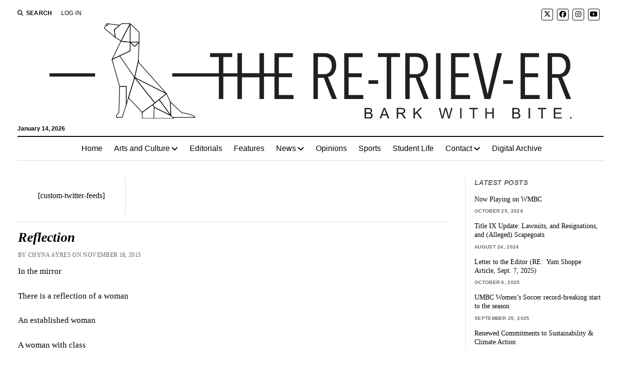

--- FILE ---
content_type: text/html; charset=UTF-8
request_url: https://retriever.umbc.edu/2015/11/reflection/
body_size: 8681
content:
<!DOCTYPE html>

<html lang="en-US">

<head>
	<title>Reflection &#8211; The Retriever</title>
<script>window.koko_analytics={"url":"https:\/\/retriever.umbc.edu\/koko-analytics-collect.php","site_url":"https:\/\/retriever.umbc.edu","post_id":6676,"use_cookie":1,"cookie_path":"\/"}</script><meta name='robots' content='max-image-preview:large' />
	<style>img:is([sizes="auto" i],[sizes^="auto," i]){contain-intrinsic-size:3000px 1500px}</style>
	<meta charset="UTF-8" />
<meta name="viewport" content="width=device-width, initial-scale=1" />
<meta name="template" content="Mission News 1.63" />
<link rel="preload" as="font" href="/wp-content/themes/mission-news/assets/font-awesome/webfonts/fa-solid-900.woff2" data-wpacu-preload-local-font="1" crossorigin>
<link rel="preload" as="font" href="/wp-content/themes/mission-news/assets/font-awesome/webfonts/fa-brands-400.woff2" data-wpacu-preload-local-font="1" crossorigin>
<script id="retri-ready">window.advanced_ads_ready=function(e,a){a=a||"complete";var d=function(e){return"interactive"===a?"loading"!==e:"complete"===e};d(document.readyState)?e():document.addEventListener("readystatechange",(function(a){d(a.target.readyState)&&e()}),{once:"interactive"===a})},window.advanced_ads_ready_queue=window.advanced_ads_ready_queue||[]</script>
		<link rel='stylesheet' id='wpacu-combined-css-head-1' href='https://retriever.umbc.edu/wp-content/cache/asset-cleanup/css/head-d86550203910906be632aecd697bc9a8a9792755.css' type='text/css' media='all' />
<style id='classic-theme-styles-inline-css' type='text/css'>/*! This file is auto-generated */
.wp-block-button__link{color:#fff;background-color:#32373c;border-radius:9999px;box-shadow:none;text-decoration:none;padding:calc(.667em + 2px) calc(1.333em + 2px);font-size:1.125em}.wp-block-file__button{background:#32373c;color:#fff;text-decoration:none}</style>
<style id='pdfemb-pdf-embedder-viewer-style-inline-css' type='text/css'>.wp-block-pdfemb-pdf-embedder-viewer{max-width:none}</style>
<style id='global-styles-inline-css' type='text/css'>:root{--wp--preset--aspect-ratio--square:1;--wp--preset--aspect-ratio--4-3:4/3;--wp--preset--aspect-ratio--3-4:3/4;--wp--preset--aspect-ratio--3-2:3/2;--wp--preset--aspect-ratio--2-3:2/3;--wp--preset--aspect-ratio--16-9:16/9;--wp--preset--aspect-ratio--9-16:9/16;--wp--preset--color--black:#000000;--wp--preset--color--cyan-bluish-gray:#abb8c3;--wp--preset--color--white:#ffffff;--wp--preset--color--pale-pink:#f78da7;--wp--preset--color--vivid-red:#cf2e2e;--wp--preset--color--luminous-vivid-orange:#ff6900;--wp--preset--color--luminous-vivid-amber:#fcb900;--wp--preset--color--light-green-cyan:#7bdcb5;--wp--preset--color--vivid-green-cyan:#00d084;--wp--preset--color--pale-cyan-blue:#8ed1fc;--wp--preset--color--vivid-cyan-blue:#0693e3;--wp--preset--color--vivid-purple:#9b51e0;--wp--preset--gradient--vivid-cyan-blue-to-vivid-purple:linear-gradient(135deg,rgba(6,147,227,1) 0%,rgb(155,81,224) 100%);--wp--preset--gradient--light-green-cyan-to-vivid-green-cyan:linear-gradient(135deg,rgb(122,220,180) 0%,rgb(0,208,130) 100%);--wp--preset--gradient--luminous-vivid-amber-to-luminous-vivid-orange:linear-gradient(135deg,rgba(252,185,0,1) 0%,rgba(255,105,0,1) 100%);--wp--preset--gradient--luminous-vivid-orange-to-vivid-red:linear-gradient(135deg,rgba(255,105,0,1) 0%,rgb(207,46,46) 100%);--wp--preset--gradient--very-light-gray-to-cyan-bluish-gray:linear-gradient(135deg,rgb(238,238,238) 0%,rgb(169,184,195) 100%);--wp--preset--gradient--cool-to-warm-spectrum:linear-gradient(135deg,rgb(74,234,220) 0%,rgb(151,120,209) 20%,rgb(207,42,186) 40%,rgb(238,44,130) 60%,rgb(251,105,98) 80%,rgb(254,248,76) 100%);--wp--preset--gradient--blush-light-purple:linear-gradient(135deg,rgb(255,206,236) 0%,rgb(152,150,240) 100%);--wp--preset--gradient--blush-bordeaux:linear-gradient(135deg,rgb(254,205,165) 0%,rgb(254,45,45) 50%,rgb(107,0,62) 100%);--wp--preset--gradient--luminous-dusk:linear-gradient(135deg,rgb(255,203,112) 0%,rgb(199,81,192) 50%,rgb(65,88,208) 100%);--wp--preset--gradient--pale-ocean:linear-gradient(135deg,rgb(255,245,203) 0%,rgb(182,227,212) 50%,rgb(51,167,181) 100%);--wp--preset--gradient--electric-grass:linear-gradient(135deg,rgb(202,248,128) 0%,rgb(113,206,126) 100%);--wp--preset--gradient--midnight:linear-gradient(135deg,rgb(2,3,129) 0%,rgb(40,116,252) 100%);--wp--preset--font-size--small:12px;--wp--preset--font-size--medium:20px;--wp--preset--font-size--large:21px;--wp--preset--font-size--x-large:42px;--wp--preset--font-size--regular:16px;--wp--preset--font-size--larger:28px;--wp--preset--spacing--20:0.44rem;--wp--preset--spacing--30:0.67rem;--wp--preset--spacing--40:1rem;--wp--preset--spacing--50:1.5rem;--wp--preset--spacing--60:2.25rem;--wp--preset--spacing--70:3.38rem;--wp--preset--spacing--80:5.06rem;--wp--preset--shadow--natural:6px 6px 9px rgba(0, 0, 0, 0.2);--wp--preset--shadow--deep:12px 12px 50px rgba(0, 0, 0, 0.4);--wp--preset--shadow--sharp:6px 6px 0px rgba(0, 0, 0, 0.2);--wp--preset--shadow--outlined:6px 6px 0px -3px rgba(255, 255, 255, 1), 6px 6px rgba(0, 0, 0, 1);--wp--preset--shadow--crisp:6px 6px 0px rgba(0, 0, 0, 1)}:where(.is-layout-flex){gap:.5em}:where(.is-layout-grid){gap:.5em}body .is-layout-flex{display:flex}.is-layout-flex{flex-wrap:wrap;align-items:center}.is-layout-flex>:is(*,div){margin:0}body .is-layout-grid{display:grid}.is-layout-grid>:is(*,div){margin:0}:where(.wp-block-columns.is-layout-flex){gap:2em}:where(.wp-block-columns.is-layout-grid){gap:2em}:where(.wp-block-post-template.is-layout-flex){gap:1.25em}:where(.wp-block-post-template.is-layout-grid){gap:1.25em}.has-black-color{color:var(--wp--preset--color--black)!important}.has-cyan-bluish-gray-color{color:var(--wp--preset--color--cyan-bluish-gray)!important}.has-white-color{color:var(--wp--preset--color--white)!important}.has-pale-pink-color{color:var(--wp--preset--color--pale-pink)!important}.has-vivid-red-color{color:var(--wp--preset--color--vivid-red)!important}.has-luminous-vivid-orange-color{color:var(--wp--preset--color--luminous-vivid-orange)!important}.has-luminous-vivid-amber-color{color:var(--wp--preset--color--luminous-vivid-amber)!important}.has-light-green-cyan-color{color:var(--wp--preset--color--light-green-cyan)!important}.has-vivid-green-cyan-color{color:var(--wp--preset--color--vivid-green-cyan)!important}.has-pale-cyan-blue-color{color:var(--wp--preset--color--pale-cyan-blue)!important}.has-vivid-cyan-blue-color{color:var(--wp--preset--color--vivid-cyan-blue)!important}.has-vivid-purple-color{color:var(--wp--preset--color--vivid-purple)!important}.has-black-background-color{background-color:var(--wp--preset--color--black)!important}.has-cyan-bluish-gray-background-color{background-color:var(--wp--preset--color--cyan-bluish-gray)!important}.has-white-background-color{background-color:var(--wp--preset--color--white)!important}.has-pale-pink-background-color{background-color:var(--wp--preset--color--pale-pink)!important}.has-vivid-red-background-color{background-color:var(--wp--preset--color--vivid-red)!important}.has-luminous-vivid-orange-background-color{background-color:var(--wp--preset--color--luminous-vivid-orange)!important}.has-luminous-vivid-amber-background-color{background-color:var(--wp--preset--color--luminous-vivid-amber)!important}.has-light-green-cyan-background-color{background-color:var(--wp--preset--color--light-green-cyan)!important}.has-vivid-green-cyan-background-color{background-color:var(--wp--preset--color--vivid-green-cyan)!important}.has-pale-cyan-blue-background-color{background-color:var(--wp--preset--color--pale-cyan-blue)!important}.has-vivid-cyan-blue-background-color{background-color:var(--wp--preset--color--vivid-cyan-blue)!important}.has-vivid-purple-background-color{background-color:var(--wp--preset--color--vivid-purple)!important}.has-black-border-color{border-color:var(--wp--preset--color--black)!important}.has-cyan-bluish-gray-border-color{border-color:var(--wp--preset--color--cyan-bluish-gray)!important}.has-white-border-color{border-color:var(--wp--preset--color--white)!important}.has-pale-pink-border-color{border-color:var(--wp--preset--color--pale-pink)!important}.has-vivid-red-border-color{border-color:var(--wp--preset--color--vivid-red)!important}.has-luminous-vivid-orange-border-color{border-color:var(--wp--preset--color--luminous-vivid-orange)!important}.has-luminous-vivid-amber-border-color{border-color:var(--wp--preset--color--luminous-vivid-amber)!important}.has-light-green-cyan-border-color{border-color:var(--wp--preset--color--light-green-cyan)!important}.has-vivid-green-cyan-border-color{border-color:var(--wp--preset--color--vivid-green-cyan)!important}.has-pale-cyan-blue-border-color{border-color:var(--wp--preset--color--pale-cyan-blue)!important}.has-vivid-cyan-blue-border-color{border-color:var(--wp--preset--color--vivid-cyan-blue)!important}.has-vivid-purple-border-color{border-color:var(--wp--preset--color--vivid-purple)!important}.has-vivid-cyan-blue-to-vivid-purple-gradient-background{background:var(--wp--preset--gradient--vivid-cyan-blue-to-vivid-purple)!important}.has-light-green-cyan-to-vivid-green-cyan-gradient-background{background:var(--wp--preset--gradient--light-green-cyan-to-vivid-green-cyan)!important}.has-luminous-vivid-amber-to-luminous-vivid-orange-gradient-background{background:var(--wp--preset--gradient--luminous-vivid-amber-to-luminous-vivid-orange)!important}.has-luminous-vivid-orange-to-vivid-red-gradient-background{background:var(--wp--preset--gradient--luminous-vivid-orange-to-vivid-red)!important}.has-very-light-gray-to-cyan-bluish-gray-gradient-background{background:var(--wp--preset--gradient--very-light-gray-to-cyan-bluish-gray)!important}.has-cool-to-warm-spectrum-gradient-background{background:var(--wp--preset--gradient--cool-to-warm-spectrum)!important}.has-blush-light-purple-gradient-background{background:var(--wp--preset--gradient--blush-light-purple)!important}.has-blush-bordeaux-gradient-background{background:var(--wp--preset--gradient--blush-bordeaux)!important}.has-luminous-dusk-gradient-background{background:var(--wp--preset--gradient--luminous-dusk)!important}.has-pale-ocean-gradient-background{background:var(--wp--preset--gradient--pale-ocean)!important}.has-electric-grass-gradient-background{background:var(--wp--preset--gradient--electric-grass)!important}.has-midnight-gradient-background{background:var(--wp--preset--gradient--midnight)!important}.has-small-font-size{font-size:var(--wp--preset--font-size--small)!important}.has-medium-font-size{font-size:var(--wp--preset--font-size--medium)!important}.has-large-font-size{font-size:var(--wp--preset--font-size--large)!important}.has-x-large-font-size{font-size:var(--wp--preset--font-size--x-large)!important}:where(.wp-block-post-template.is-layout-flex){gap:1.25em}:where(.wp-block-post-template.is-layout-grid){gap:1.25em}:where(.wp-block-columns.is-layout-flex){gap:2em}:where(.wp-block-columns.is-layout-grid){gap:2em}:root :where(.wp-block-pullquote){font-size:1.5em;line-height:1.6}</style>


<script type="text/javascript" src="https://retriever.umbc.edu/wp-includes/js/jquery/jquery.min.js?ver=3.7.1" id="jquery-core-js"></script>
<link rel="canonical" href="https://retriever.umbc.edu/2015/11/reflection/" />
<link rel='shortlink' href='https://retriever.umbc.edu/?p=6676' />
<link rel="icon" href="https://retriever.umbc.edu/wp-content/uploads/2020/01/cropped-favicon-32x32.png" sizes="32x32" />
<link rel="icon" href="https://retriever.umbc.edu/wp-content/uploads/2020/01/cropped-favicon-192x192.png" sizes="192x192" />
<link rel="apple-touch-icon" href="https://retriever.umbc.edu/wp-content/uploads/2020/01/cropped-favicon-180x180.png" />
<meta name="msapplication-TileImage" content="https://retriever.umbc.edu/wp-content/uploads/2020/01/cropped-favicon-270x270.png" />
		<style type="text/css" id="wp-custom-css">.featured-image+.post-image-caption{font-style:italic;background-color:#f8f8f8;color:#555;font-size:14px;padding:.4em;box-shadow:inset 0 2px 4px silver}.home .featured-image img,.archive .featured-image img{object-fit:cover;max-height:320px}.site-footer .site-title{display:none}.site-footer .design-credit{display:none}.menu-footer-container{margin:1em}.menu-footer::after{content:"Copyright © 2022 The Retriever";font-style:italic}body,.widget_ct_mission_news_post_list .title{font-family:"Times","Times New Roman","Norasi",serif}input[type="text"],input[type="email"],input[type="password"],input[type="number"],input[type="search"],input[type="tel"],input[type="url"],textarea,input[type="submit"],.comments .comment-author .author-name,.comments .comment-footer a,.sidebar-left .widget-title,.sidebar-right .widget-title,.widget_ct_mission_news_post_list .style-2 .title{font-size:.9em}.post-content{font-size:17px}.post-byline{margin-top:.75em}h1,h2{font-style:italic;font-weight:700;font-family:"Times","Times New Roman","Norasi",serif}</style>
		</head>

<body id="mission-news-child" class="wp-singular post-template-default single single-post postid-6676 single-format-standard wp-custom-logo wp-theme-mission-news wp-child-theme-mission-news-child layout-right-sidebar-wide">
<a class="skip-content" href="#main">Press &quot;Enter&quot; to skip to content</a>
<div id="overflow-container" class="overflow-container">
	<div id="max-width" class="max-width">
							<header class="site-header" id="site-header" role="banner">
				<div class="top-nav">
					<button id="search-toggle" class="search-toggle"><i class="fas fa-search"></i><span>Search</span></button>
<div id="search-form-popup" class="search-form-popup">
	<div class="inner">
		<div class="title">Search The Retriever</div>
		<div class='search-form-container'>
    <form role="search" method="get" class="search-form" action="https://retriever.umbc.edu">
        <input id="search-field" type="search" class="search-field" value="" name="s"
               title="Search" placeholder=" Search for..." />
        <input type="submit" class="search-submit" value='Search'/>
    </form>
</div>		<a id="close-search" class="close" href="#"><svg xmlns="http://www.w3.org/2000/svg" width="20" height="20" viewBox="0 0 20 20" version="1.1"><g stroke="none" stroke-width="1" fill="none" fill-rule="evenodd"><g transform="translate(-17.000000, -12.000000)" fill="#000000"><g transform="translate(17.000000, 12.000000)"><rect transform="translate(10.000000, 10.000000) rotate(45.000000) translate(-10.000000, -10.000000) " x="9" y="-2" width="2" height="24"/><rect transform="translate(10.000000, 10.000000) rotate(-45.000000) translate(-10.000000, -10.000000) " x="9" y="-2" width="2" height="24"/></g></g></g></svg></a>
	</div>
</div>
					<div id="menu-secondary-container" class="menu-secondary-container">
						<div id="menu-secondary" class="menu-container menu-secondary" role="navigation">
	<nav class="menu"><ul id="menu-secondary-items" class="menu-secondary-items"><li id="menu-item-19478" class="menu-item menu-item-type-custom menu-item-object-custom menu-item-19478"><a href="https://retriever.umbc.edu/wp-login.php?loggedout=true&#038;wp_lang=en_US">Log In</a></li>
</ul></nav></div>
					</div>
					<ul id='social-media-icons' class='social-media-icons'><li>					<a class="twitter" target="_blank"
					   href="https://twitter.com/retrieverumbc">
						<i class="fa-brands fa-x-twitter"
						   title="twitter"></i>
					</a>
					</li><li>					<a class="facebook" target="_blank"
					   href="https://www.facebook.com/theretriever/">
						<i class="fab fa-facebook"
						   title="facebook"></i>
					</a>
					</li><li>					<a class="instagram" target="_blank"
					   href="https://www.instagram.com/retrieverumbc/">
						<i class="fab fa-instagram"
						   title="instagram"></i>
					</a>
					</li><li>					<a class="youtube" target="_blank"
					   href="https://www.youtube.com/channel/UCL6Sq58XDmQNRUMHgeShp9w">
						<i class="fab fa-youtube"
						   title="youtube"></i>
					</a>
					</li></ul>				</div>
				<div id="title-container" class="title-container"><div class='site-title has-date'><a href="https://retriever.umbc.edu/" class="custom-logo-link" rel="home"><img width="1076" height="195" src="https://retriever.umbc.edu/wp-content/uploads/2021/05/masthead-11.svg" class="custom-logo" alt="The Retriever" decoding="async" fetchpriority="high" /></a></div><p class="date">January 14, 2026</p>				</div>
				<button id="toggle-navigation" class="toggle-navigation" name="toggle-navigation" aria-expanded="false">
					<span class="screen-reader-text">open menu</span>
					<svg xmlns="http://www.w3.org/2000/svg" width="24" height="18" viewBox="0 0 24 18" version="1.1"><g stroke="none" stroke-width="1" fill="none" fill-rule="evenodd"><g transform="translate(-272.000000, -21.000000)" fill="#000000"><g transform="translate(266.000000, 12.000000)"><g transform="translate(6.000000, 9.000000)"><rect class="top-bar" x="0" y="0" width="24" height="2"/><rect class="middle-bar" x="0" y="8" width="24" height="2"/><rect class="bottom-bar" x="0" y="16" width="24" height="2"/></g></g></g></g></svg>				</button>
				<div id="menu-primary-container" class="menu-primary-container tier-1">
					<div class="dropdown-navigation"><a id="back-button" class="back-button" href="#"><i class="fas fa-angle-left"></i> Back</a><span class="label"></span></div>
<div id="menu-primary" class="menu-container menu-primary" role="navigation">
    <nav class="menu"><ul id="menu-primary-items" class="menu-primary-items"><li id="menu-item-4" class="menu-item menu-item-type-custom menu-item-object-custom menu-item-4"><a href="/">Home</a></li>
<li id="menu-item-13872" class="menu-item menu-item-type-taxonomy menu-item-object-category current-post-ancestor current-menu-parent current-post-parent menu-item-has-children menu-item-13872"><a href="https://retriever.umbc.edu/category/arts-and-culture/">Arts and Culture</a><button class="toggle-dropdown" aria-expanded="false" name="toggle-dropdown"><span class="screen-reader-text">open menu</span><i class="fas fa-angle-right"></i></button>
<ul class="sub-menu">
	<li id="menu-item-56890" class="menu-item menu-item-type-taxonomy menu-item-object-category menu-item-56890"><a href="https://retriever.umbc.edu/category/arts-and-culture/music/">Music</a></li>
</ul>
</li>
<li id="menu-item-56892" class="menu-item menu-item-type-taxonomy menu-item-object-category menu-item-56892"><a href="https://retriever.umbc.edu/category/staff-editorials/">Editorials</a></li>
<li id="menu-item-56891" class="menu-item menu-item-type-taxonomy menu-item-object-category menu-item-56891"><a href="https://retriever.umbc.edu/category/features/">Features</a></li>
<li id="menu-item-80" class="menu-item menu-item-type-taxonomy menu-item-object-category menu-item-has-children menu-item-80"><a href="https://retriever.umbc.edu/category/news/">News</a><button class="toggle-dropdown" aria-expanded="false" name="toggle-dropdown"><span class="screen-reader-text">open menu</span><i class="fas fa-angle-right"></i></button>
<ul class="sub-menu">
	<li id="menu-item-56886" class="menu-item menu-item-type-taxonomy menu-item-object-category menu-item-56886"><a href="https://retriever.umbc.edu/category/news/local-news/">Local</a></li>
	<li id="menu-item-56887" class="menu-item menu-item-type-taxonomy menu-item-object-category menu-item-56887"><a href="https://retriever.umbc.edu/category/news/national-news/">National</a></li>
	<li id="menu-item-56888" class="menu-item menu-item-type-taxonomy menu-item-object-category menu-item-56888"><a href="https://retriever.umbc.edu/category/news/university-news/">University</a></li>
	<li id="menu-item-56889" class="menu-item menu-item-type-taxonomy menu-item-object-category menu-item-56889"><a href="https://retriever.umbc.edu/category/news/world-news/">World</a></li>
</ul>
</li>
<li id="menu-item-81" class="menu-item menu-item-type-taxonomy menu-item-object-category menu-item-81"><a href="https://retriever.umbc.edu/category/opinions/">Opinions</a></li>
<li id="menu-item-56893" class="menu-item menu-item-type-taxonomy menu-item-object-category menu-item-56893"><a href="https://retriever.umbc.edu/category/sports/">Sports</a></li>
<li id="menu-item-56894" class="menu-item menu-item-type-taxonomy menu-item-object-category menu-item-56894"><a href="https://retriever.umbc.edu/category/student-life/">Student Life</a></li>
<li id="menu-item-23496" class="menu-item menu-item-type-custom menu-item-object-custom menu-item-has-children menu-item-23496"><a href="#">Contact</a><button class="toggle-dropdown" aria-expanded="false" name="toggle-dropdown"><span class="screen-reader-text">open menu</span><i class="fas fa-angle-right"></i></button>
<ul class="sub-menu">
	<li id="menu-item-23499" class="menu-item menu-item-type-post_type menu-item-object-page menu-item-23499"><a href="https://retriever.umbc.edu/contact-us/">Meet Our Team</a></li>
	<li id="menu-item-23497" class="menu-item menu-item-type-post_type menu-item-object-page menu-item-23497"><a href="https://retriever.umbc.edu/join-our-team/">Apply Now</a></li>
	<li id="menu-item-53265" class="menu-item menu-item-type-post_type menu-item-object-page menu-item-53265"><a href="https://retriever.umbc.edu/article-feedback/">Article Feedback</a></li>
</ul>
</li>
<li id="menu-item-49316" class="menu-item menu-item-type-custom menu-item-object-custom menu-item-49316"><a href="https://issuu.com/theretriever.umbc/stacks">Digital Archive</a></li>
</ul></nav></div>
				</div>
			</header>
							<aside id="below-header" class="widget-area widget-area-below-header active-1" role="complementary">
			</aside>
		<div class="content-container">
						<div class="layout-container">
								<section id="main" class="main" role="main">
						<aside id="above-main" class="widget-area widget-area-above-main active-5"  role="complementary">
		<section id="text-18" class="widget widget_text">			<div class="textwidget"><p>[custom-twitter-feeds]</p>
</div>
		</section>	</aside>

<div id="loop-container" class="loop-container">
    <div class="post-6676 post type-post status-publish format-standard hentry category-arts-and-culture tag-arts-and-entertainment tag-chyna-ayres tag-poetry entry">
        <article>
        <div class="post-image-caption"></div>        <div class='post-header'>
            <h1 class='post-title'>Reflection</h1>
            <div class="post-byline">By Chyna Ayres on November 18, 2015</div>        </div>
                <div class="post-content">
                    <p>In the mirror</p>
<p>There is a reflection of a woman</p>
<p>An established woman</p>
<p>A woman with class</p>
<p>A woman with heart</p>
<p>&nbsp;</p>
<p>Outside the mirror</p>
<p>There is a little girl</p>
<p>A little girl with ambition</p>
<p>A little girl with intelligence</p>
<p>A little girl who wears her heart on her sleeve</p>
<p>&nbsp;</p>
<p>The girl is looking through the mirror</p>
<p>As the reflection is looking back at her</p>
<p>A young girl who she knows</p>
<p>Will one day become the reflection</p>
<p>She sees in the mirror</p>
<p>&nbsp;</p>
<p>The little girl saw the example within her mother</p>
<p>Her mother instilled in her</p>
<p>The foundation to be nothing less than greatness</p>
<p>&nbsp;</p>
<p>Her teachers and mentors provided her with the education and the skill</p>
<p>That the little girl would later put into use</p>
<p>And share her knowledge with the world</p>
<p>&nbsp;</p>
<p>Her family were her prime examples of love</p>
<p>They showed her the meaning of true love</p>
<p>The little girl observed what she saw and modeled it outside the home</p>
<p>As though it was something of her own</p>

                
                    

                    
                    <div class="pp-multiple-authors-boxes-wrapper pp-multiple-authors-wrapper pp-multiple-authors-layout-inline multiple-authors-target-the-content box-post-id-55802 box-instance-id-1 ppma_boxes_55802"
                    data-post_id="55802"
                    data-instance_id="1"
                    data-additional_class="pp-multiple-authors-layout-inline.multiple-authors-target-the-content"
                    data-original_class="pp-multiple-authors-boxes-wrapper pp-multiple-authors-wrapper box-post-id-55802 box-instance-id-1">
                                                <span class="ppma-layout-prefix"></span>
                        <div class="ppma-author-category-wrap">
                                                                                                                                    <span class="ppma-category-group ppma-category-group-1 category-index-0">
                                                                                                                        <ul class="pp-multiple-authors-boxes-ul author-ul-0">
                                                                                                                                                                                                                                                                                                                                                            
                                                                                                                    <li class="pp-multiple-authors-boxes-li author_index_0 author_cayres has-avatar">
                                                                                                                                                                                    <div class="pp-author-boxes-avatar">
                                                                    <div class="avatar-image">
                                                                                                                                                                                                                                                                                                                                                                                                                            </div>
                                                                                                                                    </div>
                                                            
                                                            <div class="pp-author-boxes-avatar-details">
                                                                <div class="pp-author-boxes-name multiple-authors-name"><a href="https://retriever.umbc.edu/author/cayres/" rel="author" title="Chyna Ayres" class="author url fn">Chyna Ayres</a></div>                                                                                                                                                                                                
                                                                                                                                
                                                                                                                            </div>
                                                                                                                                                                                                                        </li>
                                                                                                                                                                                                                                    </ul>
                                                                            </span>
                                                                                                                        </div>
                        <span class="ppma-layout-suffix"></span>
                                            </div>
                    
                    
                
                            
                                        </div>
        <div class="post-meta">
            <p class="post-categories"><span>Published in</span> <a href="https://retriever.umbc.edu/category/arts-and-culture/" title="View all posts in Arts and Culture">Arts and Culture</a></p>            <div class="post-tags"><ul><li><a href="https://retriever.umbc.edu/tag/arts-and-entertainment/" title="View all posts tagged arts and entertainment">arts and entertainment</a></li><li><a href="https://retriever.umbc.edu/tag/chyna-ayres/" title="View all posts tagged chyna ayres">chyna ayres</a></li><li><a href="https://retriever.umbc.edu/tag/poetry/" title="View all posts tagged poetry">poetry</a></li></ul></div>                        <div class="post-author">
		<div class="avatar-container">
			</div>
		<div>
		<div class="author">Chyna Ayres</div>
		<p></p>
						<p>
					<a href="https://retriever.umbc.edu/author/cayres/" title="Chyna Ayres">
						More posts from Chyna Ayres					</a>
				</p>
			</div>
</div>        </div>
        <div class="more-from-category">
	<div class="category-container"><div class="top"><span class="section-title">More from <span>Arts and Culture</span></span><a class="category-link" href="https://retriever.umbc.edu/category/arts-and-culture/">More posts in Arts and Culture &raquo;</a></div><ul><li><div class="featured-image"><a href="https://retriever.umbc.edu/2025/09/the-roots-of-inclusive-excellence/">The roots of Inclusive excellence<img width="496" height="720" src="https://retriever.umbc.edu/wp-content/uploads/2025/09/Screenshot-2025-09-25-at-1.55.47-PM.jpg" class="attachment-medium size-medium wp-post-image" alt="Photo of two students standing in front of the new mural in commons of vines and flowers." decoding="async" /></a></div><a href="https://retriever.umbc.edu/2025/09/the-roots-of-inclusive-excellence/" class="title">The roots of Inclusive excellence</a></li><li><div class="featured-image"><a href="https://retriever.umbc.edu/2025/09/vintage-galore-the-abundance-of-affordable-and-unique-vintage-clothing-in-the-greater-baltimore-area/">Vintage galore: the abundance of affordable and unique vintage clothing in the greater Baltimore area<img width="540" height="720" src="https://retriever.umbc.edu/wp-content/uploads/2025/08/14C5F0B9-A0E1-4E93-960D-C7AE9429A0C4.jpg" class="attachment-medium size-medium wp-post-image" alt="Clothing displayed on racks with the word &quot;sixteen&quot; written in the top right corner on a light up sign" decoding="async" /></a></div><a href="https://retriever.umbc.edu/2025/09/vintage-galore-the-abundance-of-affordable-and-unique-vintage-clothing-in-the-greater-baltimore-area/" class="title">Vintage galore: the abundance of affordable and unique vintage clothing in the greater Baltimore area</a></li></ul></div></div>    </article>
    </div>
</div>

</section> 
	<aside class="sidebar sidebar-right" id="sidebar-right" role="complementary">
		<div class="inner">
			<section id="ct_mission_news_post_list-2" class="widget widget_ct_mission_news_post_list"><div class="style-2"><h2 class="widget-title">Latest Posts</h2><ul><li class="post-item"><div class="top"><div class="top-inner"><a href="https://retriever.umbc.edu/2024/10/now-playing-on-wmbc/" class="title">Now Playing on WMBC</a><div class="post-byline">October 25, 2024</div></div></div></li><li class="post-item"><div class="top"><div class="top-inner"><a href="https://retriever.umbc.edu/2024/08/title-ix-update-lawsuits-and-resignations-and-alleged-scapegoats/" class="title">Title IX Update: Lawsuits, and Resignations, and (Alleged) Scapegoats</a><div class="post-byline">August 24, 2024</div></div></div></li><li class="post-item"><div class="top"><div class="top-inner"><a href="https://retriever.umbc.edu/2025/10/letter-to-the-editor-re-yum-shoppe-article-sept-7-2025/" class="title">Letter to the Editor (RE:  Yum Shoppe Article, Sept. 7, 2025)</a><div class="post-byline">October 6, 2025</div></div></div></li><li class="post-item"><div class="top"><div class="top-inner"><a href="https://retriever.umbc.edu/2025/09/57448/" class="title">UMBC Women’s Soccer record-breaking start to the season</a><div class="post-byline">September 25, 2025</div></div></div></li><li class="post-item"><div class="top"><div class="top-inner"><a href="https://retriever.umbc.edu/2025/09/renewed-commitments-to-sustainability-climate-action/" class="title">Renewed Commitments to Sustainability &amp; Climate Action</a><div class="post-byline">September 25, 2025</div></div></div></li><li class="post-item"><div class="top"><div class="top-inner"><a href="https://retriever.umbc.edu/2025/09/the-roots-of-inclusive-excellence/" class="title">The roots of Inclusive excellence</a><div class="post-byline">September 25, 2025</div></div></div></li><li class="post-item"><div class="top"><div class="top-inner"><a href="https://retriever.umbc.edu/2025/09/5-bold-predictions-for-the-2025-nfl-season/" class="title">5 Bold Predictions for the 2025 NFL Season</a><div class="post-byline">September 25, 2025</div></div></div></li></ul></div></section>		</div>
	</aside>
</div>
</div>

    <footer id="site-footer" class="site-footer" role="contentinfo">
                <div class="footer-title-container">
            <div class='site-title has-date'><a href="https://retriever.umbc.edu/" class="custom-logo-link" rel="home"><img width="1076" height="195" src="https://retriever.umbc.edu/wp-content/uploads/2021/05/masthead-11.svg" class="custom-logo" alt="The Retriever" decoding="async" /></a></div>                        <ul class='social-media-icons'><li>					<a class="twitter" target="_blank"
					   href="https://twitter.com/retrieverumbc">
						<i class="fa-brands fa-x-twitter"
						   title="twitter"></i>
					</a>
					</li><li>					<a class="facebook" target="_blank"
					   href="https://www.facebook.com/theretriever/">
						<i class="fab fa-facebook"
						   title="facebook"></i>
					</a>
					</li><li>					<a class="instagram" target="_blank"
					   href="https://www.instagram.com/retrieverumbc/">
						<i class="fab fa-instagram"
						   title="instagram"></i>
					</a>
					</li><li>					<a class="youtube" target="_blank"
					   href="https://www.youtube.com/channel/UCL6Sq58XDmQNRUMHgeShp9w">
						<i class="fab fa-youtube"
						   title="youtube"></i>
					</a>
					</li></ul>        </div>
        <div id="menu-footer-container" class="menu-footer-container">
            <div id="menu-footer" class="menu-container menu-footer" role="navigation">
	<nav class="menu"><ul id="menu-footer-items" class="menu-footer-items"><li class="menu-item menu-item-type-custom menu-item-object-custom menu-item-19478"><a href="https://retriever.umbc.edu/wp-login.php?loggedout=true&#038;wp_lang=en_US">Log In</a></li>
</ul></nav></div>
        </div>
                <div class="design-credit">
            <span>
                <a href="https://www.competethemes.com/mission-news/" rel="nofollow">Mission News Theme</a> by Compete Themes.            </span>
        </div>
            </footer>
</div>
</div>

<button id="scroll-to-top" class="scroll-to-top"><span class="screen-reader-text">Scroll to the top</span><i class="fas fa-arrow-up"></i></button>
<script type="speculationrules">
{"prefetch":[{"source":"document","where":{"and":[{"href_matches":"\/*"},{"not":{"href_matches":["\/wp-*.php","\/wp-admin\/*","\/wp-content\/uploads\/*","\/wp-content\/*","\/wp-content\/plugins\/*","\/wp-content\/themes\/mission-news-child\/*","\/wp-content\/themes\/mission-news\/*","\/*\\?(.+)"]}},{"not":{"selector_matches":"a[rel~=\"nofollow\"]"}},{"not":{"selector_matches":".no-prefetch, .no-prefetch a"}}]},"eagerness":"conservative"}]}
</script>
<style id="mutliple-author-box-inline-style">.pp-multiple-authors-boxes-wrapper.pp-multiple-authors-layout-inline.multiple-authors-target-the-content .pp-author-boxes-avatar img{width:30px!important;height:30px!important}.pp-multiple-authors-boxes-wrapper.pp-multiple-authors-layout-inline.multiple-authors-target-the-content .pp-author-boxes-avatar img{border-radius:0%!important}.pp-multiple-authors-boxes-wrapper.pp-multiple-authors-layout-inline.multiple-authors-target-the-content .pp-author-boxes-meta a{background-color:#655997!important}.pp-multiple-authors-boxes-wrapper.pp-multiple-authors-layout-inline.multiple-authors-target-the-content .pp-author-boxes-meta a{color:#ffffff!important}.pp-multiple-authors-boxes-wrapper.pp-multiple-authors-layout-inline.multiple-authors-target-the-content .pp-author-boxes-meta a:hover{color:#ffffff!important}.pp-multiple-authors-boxes-wrapper.pp-multiple-authors-layout-inline.multiple-authors-target-the-content .ppma-author-user_email-profile-data{background-color:#655997!important}.pp-multiple-authors-boxes-wrapper.pp-multiple-authors-layout-inline.multiple-authors-target-the-content .ppma-author-user_email-profile-data{border-radius:100%!important}.pp-multiple-authors-boxes-wrapper.pp-multiple-authors-layout-inline.multiple-authors-target-the-content .ppma-author-user_email-profile-data{color:#ffffff!important}.pp-multiple-authors-boxes-wrapper.pp-multiple-authors-layout-inline.multiple-authors-target-the-content .ppma-author-user_email-profile-data:hover{color:#ffffff!important}.pp-multiple-authors-boxes-wrapper.pp-multiple-authors-layout-inline.multiple-authors-target-the-content .ppma-author-user_url-profile-data{background-color:#655997!important}.pp-multiple-authors-boxes-wrapper.pp-multiple-authors-layout-inline.multiple-authors-target-the-content .ppma-author-user_url-profile-data{border-radius:100%!important}.pp-multiple-authors-boxes-wrapper.pp-multiple-authors-layout-inline.multiple-authors-target-the-content .ppma-author-user_url-profile-data{color:#ffffff!important}.pp-multiple-authors-boxes-wrapper.pp-multiple-authors-layout-inline.multiple-authors-target-the-content .ppma-author-user_url-profile-data:hover{color:#ffffff!important}.pp-multiple-authors-boxes-wrapper.pp-multiple-authors-layout-inline.multiple-authors-target-the-content .pp-author-boxes-recent-posts-title{border-bottom-style:dotted!important}.pp-multiple-authors-boxes-wrapper.pp-multiple-authors-layout-inline.multiple-authors-target-the-content .pp-author-boxes-recent-posts-item{text-align:left!important}.pp-multiple-authors-boxes-wrapper.pp-multiple-authors-layout-inline.multiple-authors-target-the-content .pp-multiple-authors-boxes-li{border-style:none!important}.pp-multiple-authors-boxes-wrapper.pp-multiple-authors-layout-inline.multiple-authors-target-the-content .pp-multiple-authors-boxes-li{color:#3c434a!important}.pp-multiple-authors-layout-inline ul.pp-multiple-authors-boxes-ul{display:flex}.pp-multiple-authors-layout-inline ul.pp-multiple-authors-boxes-ul li{margin-right:10px}.pp-multiple-authors-layout-inline .pp-author-boxes-name::after{content:","}.pp-multiple-authors-layout-inline .pp-multiple-authors-boxes-ul .pp-multiple-authors-boxes-li:last-of-type .pp-author-boxes-name::after{content:""}.pp-multiple-authors-layout-inline ul.pp-multiple-authors-boxes-ul li.has-avatar .pp-author-boxes-avatar,.pp-multiple-authors-layout-inline ul.pp-multiple-authors-boxes-ul li.has-avatar .pp-author-boxes-avatar-details{display:inline-block}.pp-multiple-authors-layout-inline .pp-multiple-authors-boxes-ul .pp-author-boxes-profile-fields{display:none}</style><link rel='stylesheet' id='multiple-authors-widget-css-css' href='https://retriever.umbc.edu/wp-content/cache/asset-cleanup/css/item/publishpress-authors__src__assets__css__multiple-authors-widget-css-v372af5fb351a7b1a613956ef8f8604f1245fb2d1.css' type='text/css' media='all' />
<style id='multiple-authors-widget-css-inline-css' type='text/css'>:root{--ppa-color-scheme:#655997;--ppa-color-scheme-active:#514779}</style>
<link rel='stylesheet' id='multiple-authors-fontawesome-css' href='https://cdnjs.cloudflare.com/ajax/libs/font-awesome/6.7.1/css/all.min.css?ver=4.7.6' type='text/css' media='all' />
<script type="text/javascript" id="ct-mission-news-js-js-extra">
/* <![CDATA[ */
var mission_news_objectL10n = {"openMenu":"open menu","closeMenu":"close menu","openChildMenu":"open dropdown menu","closeChildMenu":"close dropdown menu"};
/* ]]> */
</script>
<script defer='defer' type='text/javascript' id='wpacu-combined-js-body-group-1' src='https://retriever.umbc.edu/wp-content/cache/asset-cleanup/js/body-cb7f11cd32924f855fde7348cd52b848c3e447b1.js'></script><script>!function(){window.advanced_ads_ready_queue=window.advanced_ads_ready_queue||[],advanced_ads_ready_queue.push=window.advanced_ads_ready;for(var d=0,a=advanced_ads_ready_queue.length;d<a;d++)advanced_ads_ready(advanced_ads_ready_queue[d])}();</script>
</body>
</html>